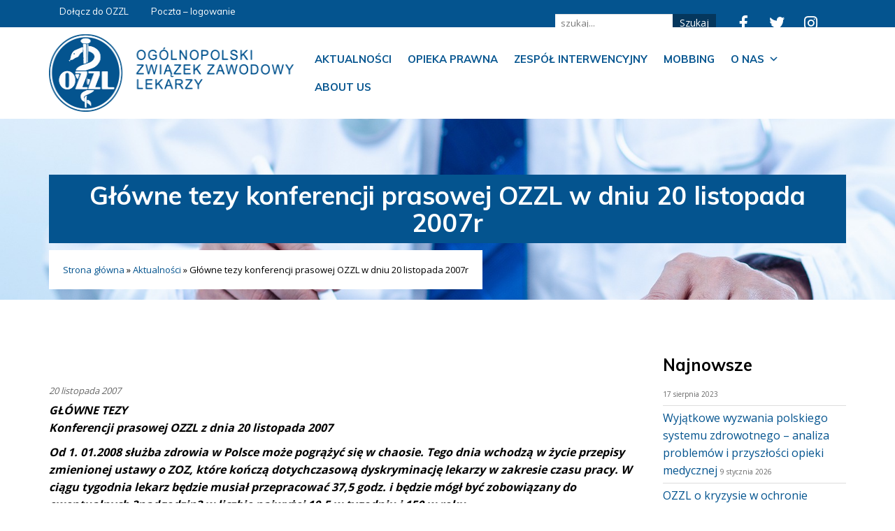

--- FILE ---
content_type: text/html; charset=UTF-8
request_url: https://ozzl.org.pl/aktualnosci/673/
body_size: 12461
content:
<!doctype html>
<html lang="pl-PL">
 <head>
  <meta charset="UTF-8">
  <title>Główne tezy konferencji prasowej OZZL w dniu 20 listopada 2007r - OZZL - Ogólnopolski Związek Zawodowy Lekarzy » OZZL &#8211; Ogólnopolski Związek Zawodowy Lekarzy </title>
	<meta name="viewport" content="width=device-width, initial-scale=1.0, maximum-scale=3.0, user-scalable=yes"/>
	<meta name="HandheldFriendly" content="true" />
	<meta name="apple-mobile-web-app-capable" content="YES" />
	<meta name='robots' content='index, follow, max-image-preview:large, max-snippet:-1, max-video-preview:-1' />
	<style>img:is([sizes="auto" i], [sizes^="auto," i]) { contain-intrinsic-size: 3000px 1500px }</style>
	
	<!-- This site is optimized with the Yoast SEO plugin v25.1 - https://yoast.com/wordpress/plugins/seo/ -->
	<link rel="canonical" href="https://ozzl.org.pl/aktualnosci/673/" />
	<meta property="og:locale" content="pl_PL" />
	<meta property="og:type" content="article" />
	<meta property="og:title" content="Główne tezy konferencji prasowej OZZL w dniu 20 listopada 2007r - OZZL - Ogólnopolski Związek Zawodowy Lekarzy" />
	<meta property="og:description" content="GŁÓWNE TEZY Konferencji prasowej OZZL z dnia 20 listopada 2007 Od 1. 01.2008 służba..." />
	<meta property="og:url" content="https://ozzl.org.pl/aktualnosci/673/" />
	<meta property="og:site_name" content="OZZL - Ogólnopolski Związek Zawodowy Lekarzy" />
	<meta property="article:publisher" content="https://www.facebook.com/OZZLBydgoszcz/" />
	<meta property="article:published_time" content="2007-11-20T00:00:00+00:00" />
	<meta name="author" content="Admin Top" />
	<meta name="twitter:card" content="summary_large_image" />
	<meta name="twitter:label1" content="Napisane przez" />
	<meta name="twitter:data1" content="Admin Top" />
	<meta name="twitter:label2" content="Szacowany czas czytania" />
	<meta name="twitter:data2" content="5 minut" />
	<script type="application/ld+json" class="yoast-schema-graph">{"@context":"https://schema.org","@graph":[{"@type":"Article","@id":"https://ozzl.org.pl/aktualnosci/673/#article","isPartOf":{"@id":"https://ozzl.org.pl/aktualnosci/673/"},"author":{"name":"Admin Top","@id":"https://ozzl.org.pl/#/schema/person/441c989a2e63f3fed8635008a03e8df8"},"headline":"Główne tezy konferencji prasowej OZZL w dniu 20 listopada 2007r","datePublished":"2007-11-20T00:00:00+00:00","mainEntityOfPage":{"@id":"https://ozzl.org.pl/aktualnosci/673/"},"wordCount":988,"publisher":{"@id":"https://ozzl.org.pl/#organization"},"articleSection":["Aktualności"],"inLanguage":"pl-PL"},{"@type":"WebPage","@id":"https://ozzl.org.pl/aktualnosci/673/","url":"https://ozzl.org.pl/aktualnosci/673/","name":"Główne tezy konferencji prasowej OZZL w dniu 20 listopada 2007r - OZZL - Ogólnopolski Związek Zawodowy Lekarzy","isPartOf":{"@id":"https://ozzl.org.pl/#website"},"datePublished":"2007-11-20T00:00:00+00:00","breadcrumb":{"@id":"https://ozzl.org.pl/aktualnosci/673/#breadcrumb"},"inLanguage":"pl-PL","potentialAction":[{"@type":"ReadAction","target":["https://ozzl.org.pl/aktualnosci/673/"]}]},{"@type":"BreadcrumbList","@id":"https://ozzl.org.pl/aktualnosci/673/#breadcrumb","itemListElement":[{"@type":"ListItem","position":1,"name":"Strona główna","item":"https://ozzl.org.pl/"},{"@type":"ListItem","position":2,"name":"Aktualności","item":"https://ozzl.org.pl/k/aktualnosci/"},{"@type":"ListItem","position":3,"name":"Główne tezy konferencji prasowej OZZL w dniu 20 listopada 2007r"}]},{"@type":"WebSite","@id":"https://ozzl.org.pl/#website","url":"https://ozzl.org.pl/","name":"OZZL - Ogólnopolski Związek Zawodowy Lekarzy","description":"www","publisher":{"@id":"https://ozzl.org.pl/#organization"},"potentialAction":[{"@type":"SearchAction","target":{"@type":"EntryPoint","urlTemplate":"https://ozzl.org.pl/?s={search_term_string}"},"query-input":{"@type":"PropertyValueSpecification","valueRequired":true,"valueName":"search_term_string"}}],"inLanguage":"pl-PL"},{"@type":"Organization","@id":"https://ozzl.org.pl/#organization","name":"OZZL - Ogólnopolski Związek Zawodowy Lekarzy","url":"https://ozzl.org.pl/","logo":{"@type":"ImageObject","inLanguage":"pl-PL","@id":"https://ozzl.org.pl/#/schema/logo/image/","url":"http://test.ozzl.org.pl/wp-content/uploads/2021/08/logo.png","contentUrl":"http://test.ozzl.org.pl/wp-content/uploads/2021/08/logo.png","width":387,"height":137,"caption":"OZZL - Ogólnopolski Związek Zawodowy Lekarzy"},"image":{"@id":"https://ozzl.org.pl/#/schema/logo/image/"},"sameAs":["https://www.facebook.com/OZZLBydgoszcz/"]},{"@type":"Person","@id":"https://ozzl.org.pl/#/schema/person/441c989a2e63f3fed8635008a03e8df8","name":"Admin Top","image":{"@type":"ImageObject","inLanguage":"pl-PL","@id":"https://ozzl.org.pl/#/schema/person/image/","url":"https://secure.gravatar.com/avatar/4faaedc4afabcd882aed6427c06dd9449a4ac635efb8f231a3e4f729e70f1cad?s=96&d=mm&r=g","contentUrl":"https://secure.gravatar.com/avatar/4faaedc4afabcd882aed6427c06dd9449a4ac635efb8f231a3e4f729e70f1cad?s=96&d=mm&r=g","caption":"Admin Top"}}]}</script>
	<!-- / Yoast SEO plugin. -->


<link rel='dns-prefetch' href='//cdnjs.cloudflare.com' />
<script type="text/javascript">
/* <![CDATA[ */
window._wpemojiSettings = {"baseUrl":"https:\/\/s.w.org\/images\/core\/emoji\/16.0.1\/72x72\/","ext":".png","svgUrl":"https:\/\/s.w.org\/images\/core\/emoji\/16.0.1\/svg\/","svgExt":".svg","source":{"concatemoji":"https:\/\/ozzl.org.pl\/wp-includes\/js\/wp-emoji-release.min.js?ver=6.8.3"}};
/*! This file is auto-generated */
!function(s,n){var o,i,e;function c(e){try{var t={supportTests:e,timestamp:(new Date).valueOf()};sessionStorage.setItem(o,JSON.stringify(t))}catch(e){}}function p(e,t,n){e.clearRect(0,0,e.canvas.width,e.canvas.height),e.fillText(t,0,0);var t=new Uint32Array(e.getImageData(0,0,e.canvas.width,e.canvas.height).data),a=(e.clearRect(0,0,e.canvas.width,e.canvas.height),e.fillText(n,0,0),new Uint32Array(e.getImageData(0,0,e.canvas.width,e.canvas.height).data));return t.every(function(e,t){return e===a[t]})}function u(e,t){e.clearRect(0,0,e.canvas.width,e.canvas.height),e.fillText(t,0,0);for(var n=e.getImageData(16,16,1,1),a=0;a<n.data.length;a++)if(0!==n.data[a])return!1;return!0}function f(e,t,n,a){switch(t){case"flag":return n(e,"\ud83c\udff3\ufe0f\u200d\u26a7\ufe0f","\ud83c\udff3\ufe0f\u200b\u26a7\ufe0f")?!1:!n(e,"\ud83c\udde8\ud83c\uddf6","\ud83c\udde8\u200b\ud83c\uddf6")&&!n(e,"\ud83c\udff4\udb40\udc67\udb40\udc62\udb40\udc65\udb40\udc6e\udb40\udc67\udb40\udc7f","\ud83c\udff4\u200b\udb40\udc67\u200b\udb40\udc62\u200b\udb40\udc65\u200b\udb40\udc6e\u200b\udb40\udc67\u200b\udb40\udc7f");case"emoji":return!a(e,"\ud83e\udedf")}return!1}function g(e,t,n,a){var r="undefined"!=typeof WorkerGlobalScope&&self instanceof WorkerGlobalScope?new OffscreenCanvas(300,150):s.createElement("canvas"),o=r.getContext("2d",{willReadFrequently:!0}),i=(o.textBaseline="top",o.font="600 32px Arial",{});return e.forEach(function(e){i[e]=t(o,e,n,a)}),i}function t(e){var t=s.createElement("script");t.src=e,t.defer=!0,s.head.appendChild(t)}"undefined"!=typeof Promise&&(o="wpEmojiSettingsSupports",i=["flag","emoji"],n.supports={everything:!0,everythingExceptFlag:!0},e=new Promise(function(e){s.addEventListener("DOMContentLoaded",e,{once:!0})}),new Promise(function(t){var n=function(){try{var e=JSON.parse(sessionStorage.getItem(o));if("object"==typeof e&&"number"==typeof e.timestamp&&(new Date).valueOf()<e.timestamp+604800&&"object"==typeof e.supportTests)return e.supportTests}catch(e){}return null}();if(!n){if("undefined"!=typeof Worker&&"undefined"!=typeof OffscreenCanvas&&"undefined"!=typeof URL&&URL.createObjectURL&&"undefined"!=typeof Blob)try{var e="postMessage("+g.toString()+"("+[JSON.stringify(i),f.toString(),p.toString(),u.toString()].join(",")+"));",a=new Blob([e],{type:"text/javascript"}),r=new Worker(URL.createObjectURL(a),{name:"wpTestEmojiSupports"});return void(r.onmessage=function(e){c(n=e.data),r.terminate(),t(n)})}catch(e){}c(n=g(i,f,p,u))}t(n)}).then(function(e){for(var t in e)n.supports[t]=e[t],n.supports.everything=n.supports.everything&&n.supports[t],"flag"!==t&&(n.supports.everythingExceptFlag=n.supports.everythingExceptFlag&&n.supports[t]);n.supports.everythingExceptFlag=n.supports.everythingExceptFlag&&!n.supports.flag,n.DOMReady=!1,n.readyCallback=function(){n.DOMReady=!0}}).then(function(){return e}).then(function(){var e;n.supports.everything||(n.readyCallback(),(e=n.source||{}).concatemoji?t(e.concatemoji):e.wpemoji&&e.twemoji&&(t(e.twemoji),t(e.wpemoji)))}))}((window,document),window._wpemojiSettings);
/* ]]> */
</script>
<style id='wp-emoji-styles-inline-css' type='text/css'>

	img.wp-smiley, img.emoji {
		display: inline !important;
		border: none !important;
		box-shadow: none !important;
		height: 1em !important;
		width: 1em !important;
		margin: 0 0.07em !important;
		vertical-align: -0.1em !important;
		background: none !important;
		padding: 0 !important;
	}
</style>
<link rel='stylesheet' id='wp-block-library-css' href='https://ozzl.org.pl/wp-includes/css/dist/block-library/style.min.css?ver=6.8.3' type='text/css' media='all' />
<style id='classic-theme-styles-inline-css' type='text/css'>
/*! This file is auto-generated */
.wp-block-button__link{color:#fff;background-color:#32373c;border-radius:9999px;box-shadow:none;text-decoration:none;padding:calc(.667em + 2px) calc(1.333em + 2px);font-size:1.125em}.wp-block-file__button{background:#32373c;color:#fff;text-decoration:none}
</style>
<style id='global-styles-inline-css' type='text/css'>
:root{--wp--preset--aspect-ratio--square: 1;--wp--preset--aspect-ratio--4-3: 4/3;--wp--preset--aspect-ratio--3-4: 3/4;--wp--preset--aspect-ratio--3-2: 3/2;--wp--preset--aspect-ratio--2-3: 2/3;--wp--preset--aspect-ratio--16-9: 16/9;--wp--preset--aspect-ratio--9-16: 9/16;--wp--preset--color--black: #000000;--wp--preset--color--cyan-bluish-gray: #abb8c3;--wp--preset--color--white: #ffffff;--wp--preset--color--pale-pink: #f78da7;--wp--preset--color--vivid-red: #cf2e2e;--wp--preset--color--luminous-vivid-orange: #ff6900;--wp--preset--color--luminous-vivid-amber: #fcb900;--wp--preset--color--light-green-cyan: #7bdcb5;--wp--preset--color--vivid-green-cyan: #00d084;--wp--preset--color--pale-cyan-blue: #8ed1fc;--wp--preset--color--vivid-cyan-blue: #0693e3;--wp--preset--color--vivid-purple: #9b51e0;--wp--preset--gradient--vivid-cyan-blue-to-vivid-purple: linear-gradient(135deg,rgba(6,147,227,1) 0%,rgb(155,81,224) 100%);--wp--preset--gradient--light-green-cyan-to-vivid-green-cyan: linear-gradient(135deg,rgb(122,220,180) 0%,rgb(0,208,130) 100%);--wp--preset--gradient--luminous-vivid-amber-to-luminous-vivid-orange: linear-gradient(135deg,rgba(252,185,0,1) 0%,rgba(255,105,0,1) 100%);--wp--preset--gradient--luminous-vivid-orange-to-vivid-red: linear-gradient(135deg,rgba(255,105,0,1) 0%,rgb(207,46,46) 100%);--wp--preset--gradient--very-light-gray-to-cyan-bluish-gray: linear-gradient(135deg,rgb(238,238,238) 0%,rgb(169,184,195) 100%);--wp--preset--gradient--cool-to-warm-spectrum: linear-gradient(135deg,rgb(74,234,220) 0%,rgb(151,120,209) 20%,rgb(207,42,186) 40%,rgb(238,44,130) 60%,rgb(251,105,98) 80%,rgb(254,248,76) 100%);--wp--preset--gradient--blush-light-purple: linear-gradient(135deg,rgb(255,206,236) 0%,rgb(152,150,240) 100%);--wp--preset--gradient--blush-bordeaux: linear-gradient(135deg,rgb(254,205,165) 0%,rgb(254,45,45) 50%,rgb(107,0,62) 100%);--wp--preset--gradient--luminous-dusk: linear-gradient(135deg,rgb(255,203,112) 0%,rgb(199,81,192) 50%,rgb(65,88,208) 100%);--wp--preset--gradient--pale-ocean: linear-gradient(135deg,rgb(255,245,203) 0%,rgb(182,227,212) 50%,rgb(51,167,181) 100%);--wp--preset--gradient--electric-grass: linear-gradient(135deg,rgb(202,248,128) 0%,rgb(113,206,126) 100%);--wp--preset--gradient--midnight: linear-gradient(135deg,rgb(2,3,129) 0%,rgb(40,116,252) 100%);--wp--preset--font-size--small: 13px;--wp--preset--font-size--medium: 20px;--wp--preset--font-size--large: 36px;--wp--preset--font-size--x-large: 42px;--wp--preset--spacing--20: 0.44rem;--wp--preset--spacing--30: 0.67rem;--wp--preset--spacing--40: 1rem;--wp--preset--spacing--50: 1.5rem;--wp--preset--spacing--60: 2.25rem;--wp--preset--spacing--70: 3.38rem;--wp--preset--spacing--80: 5.06rem;--wp--preset--shadow--natural: 6px 6px 9px rgba(0, 0, 0, 0.2);--wp--preset--shadow--deep: 12px 12px 50px rgba(0, 0, 0, 0.4);--wp--preset--shadow--sharp: 6px 6px 0px rgba(0, 0, 0, 0.2);--wp--preset--shadow--outlined: 6px 6px 0px -3px rgba(255, 255, 255, 1), 6px 6px rgba(0, 0, 0, 1);--wp--preset--shadow--crisp: 6px 6px 0px rgba(0, 0, 0, 1);}:where(.is-layout-flex){gap: 0.5em;}:where(.is-layout-grid){gap: 0.5em;}body .is-layout-flex{display: flex;}.is-layout-flex{flex-wrap: wrap;align-items: center;}.is-layout-flex > :is(*, div){margin: 0;}body .is-layout-grid{display: grid;}.is-layout-grid > :is(*, div){margin: 0;}:where(.wp-block-columns.is-layout-flex){gap: 2em;}:where(.wp-block-columns.is-layout-grid){gap: 2em;}:where(.wp-block-post-template.is-layout-flex){gap: 1.25em;}:where(.wp-block-post-template.is-layout-grid){gap: 1.25em;}.has-black-color{color: var(--wp--preset--color--black) !important;}.has-cyan-bluish-gray-color{color: var(--wp--preset--color--cyan-bluish-gray) !important;}.has-white-color{color: var(--wp--preset--color--white) !important;}.has-pale-pink-color{color: var(--wp--preset--color--pale-pink) !important;}.has-vivid-red-color{color: var(--wp--preset--color--vivid-red) !important;}.has-luminous-vivid-orange-color{color: var(--wp--preset--color--luminous-vivid-orange) !important;}.has-luminous-vivid-amber-color{color: var(--wp--preset--color--luminous-vivid-amber) !important;}.has-light-green-cyan-color{color: var(--wp--preset--color--light-green-cyan) !important;}.has-vivid-green-cyan-color{color: var(--wp--preset--color--vivid-green-cyan) !important;}.has-pale-cyan-blue-color{color: var(--wp--preset--color--pale-cyan-blue) !important;}.has-vivid-cyan-blue-color{color: var(--wp--preset--color--vivid-cyan-blue) !important;}.has-vivid-purple-color{color: var(--wp--preset--color--vivid-purple) !important;}.has-black-background-color{background-color: var(--wp--preset--color--black) !important;}.has-cyan-bluish-gray-background-color{background-color: var(--wp--preset--color--cyan-bluish-gray) !important;}.has-white-background-color{background-color: var(--wp--preset--color--white) !important;}.has-pale-pink-background-color{background-color: var(--wp--preset--color--pale-pink) !important;}.has-vivid-red-background-color{background-color: var(--wp--preset--color--vivid-red) !important;}.has-luminous-vivid-orange-background-color{background-color: var(--wp--preset--color--luminous-vivid-orange) !important;}.has-luminous-vivid-amber-background-color{background-color: var(--wp--preset--color--luminous-vivid-amber) !important;}.has-light-green-cyan-background-color{background-color: var(--wp--preset--color--light-green-cyan) !important;}.has-vivid-green-cyan-background-color{background-color: var(--wp--preset--color--vivid-green-cyan) !important;}.has-pale-cyan-blue-background-color{background-color: var(--wp--preset--color--pale-cyan-blue) !important;}.has-vivid-cyan-blue-background-color{background-color: var(--wp--preset--color--vivid-cyan-blue) !important;}.has-vivid-purple-background-color{background-color: var(--wp--preset--color--vivid-purple) !important;}.has-black-border-color{border-color: var(--wp--preset--color--black) !important;}.has-cyan-bluish-gray-border-color{border-color: var(--wp--preset--color--cyan-bluish-gray) !important;}.has-white-border-color{border-color: var(--wp--preset--color--white) !important;}.has-pale-pink-border-color{border-color: var(--wp--preset--color--pale-pink) !important;}.has-vivid-red-border-color{border-color: var(--wp--preset--color--vivid-red) !important;}.has-luminous-vivid-orange-border-color{border-color: var(--wp--preset--color--luminous-vivid-orange) !important;}.has-luminous-vivid-amber-border-color{border-color: var(--wp--preset--color--luminous-vivid-amber) !important;}.has-light-green-cyan-border-color{border-color: var(--wp--preset--color--light-green-cyan) !important;}.has-vivid-green-cyan-border-color{border-color: var(--wp--preset--color--vivid-green-cyan) !important;}.has-pale-cyan-blue-border-color{border-color: var(--wp--preset--color--pale-cyan-blue) !important;}.has-vivid-cyan-blue-border-color{border-color: var(--wp--preset--color--vivid-cyan-blue) !important;}.has-vivid-purple-border-color{border-color: var(--wp--preset--color--vivid-purple) !important;}.has-vivid-cyan-blue-to-vivid-purple-gradient-background{background: var(--wp--preset--gradient--vivid-cyan-blue-to-vivid-purple) !important;}.has-light-green-cyan-to-vivid-green-cyan-gradient-background{background: var(--wp--preset--gradient--light-green-cyan-to-vivid-green-cyan) !important;}.has-luminous-vivid-amber-to-luminous-vivid-orange-gradient-background{background: var(--wp--preset--gradient--luminous-vivid-amber-to-luminous-vivid-orange) !important;}.has-luminous-vivid-orange-to-vivid-red-gradient-background{background: var(--wp--preset--gradient--luminous-vivid-orange-to-vivid-red) !important;}.has-very-light-gray-to-cyan-bluish-gray-gradient-background{background: var(--wp--preset--gradient--very-light-gray-to-cyan-bluish-gray) !important;}.has-cool-to-warm-spectrum-gradient-background{background: var(--wp--preset--gradient--cool-to-warm-spectrum) !important;}.has-blush-light-purple-gradient-background{background: var(--wp--preset--gradient--blush-light-purple) !important;}.has-blush-bordeaux-gradient-background{background: var(--wp--preset--gradient--blush-bordeaux) !important;}.has-luminous-dusk-gradient-background{background: var(--wp--preset--gradient--luminous-dusk) !important;}.has-pale-ocean-gradient-background{background: var(--wp--preset--gradient--pale-ocean) !important;}.has-electric-grass-gradient-background{background: var(--wp--preset--gradient--electric-grass) !important;}.has-midnight-gradient-background{background: var(--wp--preset--gradient--midnight) !important;}.has-small-font-size{font-size: var(--wp--preset--font-size--small) !important;}.has-medium-font-size{font-size: var(--wp--preset--font-size--medium) !important;}.has-large-font-size{font-size: var(--wp--preset--font-size--large) !important;}.has-x-large-font-size{font-size: var(--wp--preset--font-size--x-large) !important;}
:where(.wp-block-post-template.is-layout-flex){gap: 1.25em;}:where(.wp-block-post-template.is-layout-grid){gap: 1.25em;}
:where(.wp-block-columns.is-layout-flex){gap: 2em;}:where(.wp-block-columns.is-layout-grid){gap: 2em;}
:root :where(.wp-block-pullquote){font-size: 1.5em;line-height: 1.6;}
</style>
<link rel='stylesheet' id='contact-form-7-css' href='https://ozzl.org.pl/wp-content/plugins/contact-form-7/includes/css/styles.css?ver=6.0.6' type='text/css' media='all' />
<link rel='stylesheet' id='megamenu-css' href='https://ozzl.org.pl/wp-content/uploads/maxmegamenu/style.css?ver=ea5f56' type='text/css' media='all' />
<link rel='stylesheet' id='dashicons-css' href='https://ozzl.org.pl/wp-includes/css/dashicons.min.css?ver=6.8.3' type='text/css' media='all' />
<link rel='stylesheet' id='bt-styles-css' href='https://ozzl.org.pl/wp-content/themes/ozzl/css/bootstrap.min.css?ver=3.7' type='text/css' media='all' />
<link rel='stylesheet' id='theme-styles-css' href='https://ozzl.org.pl/wp-content/themes/ozzl/style.css?ver=1687435914' type='text/css' media='all' />
<link rel='stylesheet' id='fancy-styles-css' href='https://cdnjs.cloudflare.com/ajax/libs/fancybox/3.2.5/jquery.fancybox.min.css?ver=6.8.3' type='text/css' media='all' />
<link rel='stylesheet' id='kc-general-css' href='https://ozzl.org.pl/wp-content/plugins/kingcomposer/assets/frontend/css/kingcomposer.min.css?ver=2.9.6' type='text/css' media='all' />
<link rel='stylesheet' id='kc-animate-css' href='https://ozzl.org.pl/wp-content/plugins/kingcomposer/assets/css/animate.css?ver=2.9.6' type='text/css' media='all' />
<link rel='stylesheet' id='kc-icon-1-css' href='https://ozzl.org.pl/wp-content/plugins/kingcomposer/assets/css/icons.css?ver=2.9.6' type='text/css' media='all' />
<script type="text/javascript" src="https://ozzl.org.pl/wp-includes/js/jquery/jquery.min.js?ver=3.7.1" id="jquery-core-js"></script>
<script type="text/javascript" src="https://ozzl.org.pl/wp-includes/js/jquery/jquery-migrate.min.js?ver=3.4.1" id="jquery-migrate-js"></script>
<link rel="https://api.w.org/" href="https://ozzl.org.pl/wp-json/" /><link rel="alternate" title="JSON" type="application/json" href="https://ozzl.org.pl/wp-json/wp/v2/posts/759" /><link rel="EditURI" type="application/rsd+xml" title="RSD" href="https://ozzl.org.pl/xmlrpc.php?rsd" />
<meta name="generator" content="WordPress 6.8.3" />
<link rel='shortlink' href='https://ozzl.org.pl/?p=759' />
<link rel="alternate" title="oEmbed (JSON)" type="application/json+oembed" href="https://ozzl.org.pl/wp-json/oembed/1.0/embed?url=https%3A%2F%2Fozzl.org.pl%2Faktualnosci%2F673%2F" />
<link rel="alternate" title="oEmbed (XML)" type="text/xml+oembed" href="https://ozzl.org.pl/wp-json/oembed/1.0/embed?url=https%3A%2F%2Fozzl.org.pl%2Faktualnosci%2F673%2F&#038;format=xml" />
<script type="text/javascript">var kc_script_data={ajax_url:"https://ozzl.org.pl/wp-admin/admin-ajax.php"}</script><link rel="icon" href="https://ozzl.org.pl/wp-content/uploads/2023/03/favicon.png" sizes="32x32" />
<link rel="icon" href="https://ozzl.org.pl/wp-content/uploads/2023/03/favicon.png" sizes="192x192" />
<link rel="apple-touch-icon" href="https://ozzl.org.pl/wp-content/uploads/2023/03/favicon.png" />
<meta name="msapplication-TileImage" content="https://ozzl.org.pl/wp-content/uploads/2023/03/favicon.png" />
<style type="text/css">/** Mega Menu CSS: fs **/</style>
<link rel="preconnect" href="https://fonts.googleapis.com">
	<link rel="preconnect" href="https://fonts.gstatic.com" crossorigin>
	<link href="https://fonts.googleapis.com/css2?family=Open+Sans:wght@400;700&family=Muli:wght@400;700&display=swap" rel="stylesheet">      
	<script>
	jQuery(function(){
	if (navigator.platform === 'MacIntel' || navigator.platform === 'MacPPC') {
		jQuery('head').append('<link rel="stylesheet" type="text/css" href="/wp-content/themes/ozzl/mac.css" />')
	};
})
	</script>
 </head>
<body class="wp-singular post-template-default single single-post postid-759 single-format-standard wp-theme-ozzl kc-css-system mega-menu-mainmenu">
<section id="header">
	<div id="top">
		<div class="container">
			<div class="row">
				<div class="col-md-4 col-xs-12  hidden-xs hidden-sm">
					<div class="right">
						<div class="menu-topmenu-container"><ul id="menu-topmenu" class="nav nav-pills"><li id="menu-item-3437" class="menu-item menu-item-type-custom menu-item-object-custom menu-item-3437"><a target="_blank" href="https://ozzl.sorga.pl/user/notifications">Dołącz do OZZL</a></li>
<li id="menu-item-3438" class="menu-item menu-item-type-custom menu-item-object-custom menu-item-3438"><a target="_blank" href="https://poczta.ozzl.org.pl/">Poczta &#8211; logowanie</a></li>
<li id="menu-item-3499" class="menu-item menu-item-type-post_type menu-item-object-page menu-item-3499"><a href="https://ozzl.org.pl/o-nas/">Kontakt</a></li>
</ul></div>					</div>
				</div>
				<!-- <div class="col-md-4 hidden-xs hidden-sm">
					
				</div> -->
				<div class="col-md-8" id="topSocial">
					<div class="szukaj-formularz">
						<form role="search" method="get" id="searchform" action="https://ozzl.org.pl/">
    <div>
        <input type="text" value="" name="s" id="s" placeholder="szukaj..." />
        <input type="submit" class="btn btn-default" id="searchsubmit" value="Szukaj" />
    </div>
</form>					</div>
				
				</div>
			</div>
		</div>
	</div>
	<div id="header-main">
		<div class="container">
			<div class="row">
				<div class="col-md-4 col-xs-9" id="logo">
					<a href="https://ozzl.org.pl/"><img  src="https://ozzl.org.pl/wp-content/themes/ozzl/img/logo1.png" alt="logo"></a> 
				</div>
				<div class="col-md-8 col-xs-3">
					<nav class="nav" role="navigation">
						<div class="pull-right">
							<div id="mega-menu-wrap-mainmenu" class="mega-menu-wrap"><div class="mega-menu-toggle"><div class="mega-toggle-blocks-left"></div><div class="mega-toggle-blocks-center"></div><div class="mega-toggle-blocks-right"><div class='mega-toggle-block mega-menu-toggle-animated-block mega-toggle-block-1' id='mega-toggle-block-1'><button aria-label="Toggle Menu" class="mega-toggle-animated mega-toggle-animated-slider" type="button" aria-expanded="false">
                  <span class="mega-toggle-animated-box">
                    <span class="mega-toggle-animated-inner"></span>
                  </span>
                </button></div></div></div><ul id="mega-menu-mainmenu" class="mega-menu max-mega-menu mega-menu-horizontal mega-no-js" data-event="hover_intent" data-effect="fade_up" data-effect-speed="200" data-effect-mobile="disabled" data-effect-speed-mobile="0" data-mobile-force-width=".container" data-second-click="go" data-document-click="collapse" data-vertical-behaviour="standard" data-breakpoint="1200" data-unbind="true" data-mobile-state="collapse_all" data-mobile-direction="vertical" data-hover-intent-timeout="300" data-hover-intent-interval="100"><li class="mega-menu-item mega-menu-item-type-taxonomy mega-menu-item-object-category mega-current-post-ancestor mega-current-menu-parent mega-current-post-parent mega-align-bottom-left mega-menu-flyout mega-menu-item-15" id="mega-menu-item-15"><a class="mega-menu-link" href="https://ozzl.org.pl/k/aktualnosci/" tabindex="0">Aktualności</a></li><li class="mega-menu-item mega-menu-item-type-post_type mega-menu-item-object-page mega-align-bottom-left mega-menu-flyout mega-menu-item-3425" id="mega-menu-item-3425"><a class="mega-menu-link" href="https://ozzl.org.pl/opieka/" tabindex="0">Opieka prawna</a></li><li class="mega-menu-item mega-menu-item-type-post_type mega-menu-item-object-page mega-align-bottom-left mega-menu-flyout mega-menu-item-3423" id="mega-menu-item-3423"><a class="mega-menu-link" href="https://ozzl.org.pl/interwencja/" tabindex="0">Zespół Interwencyjny</a></li><li class="mega-menu-item mega-menu-item-type-post_type mega-menu-item-object-page mega-align-bottom-left mega-menu-flyout mega-menu-item-3415" id="mega-menu-item-3415"><a class="mega-menu-link" href="https://ozzl.org.pl/stop-mobbingowi/" tabindex="0">Mobbing</a></li><li class="mega-menu-item mega-menu-item-type-post_type mega-menu-item-object-page mega-menu-item-has-children mega-align-bottom-left mega-menu-flyout mega-menu-item-3419" id="mega-menu-item-3419"><a class="mega-menu-link" href="https://ozzl.org.pl/o-nas/" aria-expanded="false" tabindex="0">O nas<span class="mega-indicator" aria-hidden="true"></span></a>
<ul class="mega-sub-menu">
<li class="mega-menu-item mega-menu-item-type-post_type mega-menu-item-object-page mega-menu-item-3429" id="mega-menu-item-3429"><a class="mega-menu-link" href="https://ozzl.org.pl/o-nas/">Kontakt regiony</a></li><li class="mega-menu-item mega-menu-item-type-post_type mega-menu-item-object-page mega-menu-item-3421" id="mega-menu-item-3421"><a class="mega-menu-link" href="https://ozzl.org.pl/do-pobrania/">Do pobrania</a></li><li class="mega-menu-item mega-menu-item-type-post_type mega-menu-item-object-page mega-menu-item-3579" id="mega-menu-item-3579"><a class="mega-menu-link" href="https://ozzl.org.pl/wladze/">Władze</a></li></ul>
</li><li class="mega-menu-item mega-menu-item-type-post_type mega-menu-item-object-post mega-align-bottom-left mega-menu-flyout mega-menu-item-3805" id="mega-menu-item-3805"><a class="mega-menu-link" href="https://ozzl.org.pl/uncategorised/about-us/" tabindex="0">About us</a></li></ul></div>						</div>
					</nav>
				</div>
			</div>
		</div>
	</div>
</section>
<div class="odstep"></div><section id="tlo" >
	<div class="container">
		<h1>Główne tezy konferencji prasowej OZZL w dniu 20 listopada 2007r</h1>
		<div class="clear"></div>
		<section id="breadcrumbs">
			<span><span><a href="https://ozzl.org.pl/">Strona główna</a></span> » <span><a href="https://ozzl.org.pl/k/aktualnosci/">Aktualności</a></span> » <span class="breadcrumb_last" aria-current="page">Główne tezy konferencji prasowej OZZL w dniu 20 listopada 2007r</span></span>		</section>
	</div>
</section>	<main role="main">
		<div class="container">
			<div class="row">
				<div class="col-md-9">
					<article id="post-759" class="post-759 post type-post status-publish format-standard hentry category-aktualnosci">
						<div class="date">20 listopada 2007</div>
						<p><strong><em>GŁÓWNE TEZY <br /></em></strong><strong><em>Konferencji prasowej OZZL z dnia 20 listopada 2007 <br /></em></strong><strong><em></p>
<p>Od 1. 01.2008 służba zdrowia w Polsce może pogrążyć się w chaosie. Tego dnia wchodzą w życie przepisy zmienionej ustawy o ZOZ, które kończą dotychczasową dyskryminację lekarzy w zakresie czasu pracy. W ciągu tygodnia lekarz będzie musiał przepracować 37,5 godz. i będzie mógł być zobowiązany do ewentualnych ?nadgodzin? w liczbie najwyżej 10,5 w tygodniu i 150 w roku. </p>
<p>Te ograniczenia uniemożliwiają zorganizowanie dyżurów medycznych w szpitalach chyba, że  lekarze <strong>dobrowolnie wyrażą zgodę</strong> na pracę powyżej 48 godzin tygodniowo, czyli na zastosowanie tzw. <strong>klauzuli opt ? out.</strong> Na wprowadzenie innych sposób organizacji pracy szpitale nie są przygotowane i ? praktycznie ? nie jest to możliwe, np. wprowadzenie pracy zmianowej wymagałoby dodatkowego zatrudnienia 10-15% lekarzy, a już dzisiaj lekarzy w Polsce brakuje (Polska ma najmniejszy w UE wskaźnik ilości lekarzy na 1000 mieszkańców = 2,1).</p>
<p>Lekarze powszechnie nie chcą podpisywać klauzuli opt ?out i nie chcą już więcej pracować po 300 ? 400 godzin miesięcznie, jak dotychczas. Nowe przepisy traktują jako pierwszy krok na drodze do likwidacji ?białego niewolnictwa?. Drugim krokiem będzie uzyskanie przez lekarzy takiego poziomu wynagrodzeń, jaki osiągają przedstawiciele zawodów porównywalnych np. adwokaci, prokuratorzy, kadra zarządzająca w przedsiębiorstwach, wyżsi oficerowie wojska i policji. <br />Minister Zdrowia proponuje aby problem ?zamieść pod dywan? przesuwając w czasie wejście nowych przepisów w życie, co jednak może się nie udać zważywszy, że naruszy to polskie zobowiązania wobec UE, sprowokuje nowe niepokoje społeczne wśród lekarzy, a nie wykluczone, że zostanie zawetowane przez Prezydenta RP (profesora prawa pracy). <br />OZZL proponuje inne rozwiązanie: <strong>?zgoda lekarzy na pracę powyżej 48 godzin tygodniowo w zamian za postulowany przez OZZL wzrost płacy zasadniczej lekarzy?</strong>. To rozwiązanie musi być jednak opracowane i wprowadzone na szczeblu centralnym, bo dyrektorzy szpitali nie mają tylu pieniędzy, aby je zrealizować. <strong>OZZL jest otwarty na różne sposoby centralnego rozwiązania tego problemu,</strong> np.: odpowiednią ustawę o płacach minimalnych, układ zbiorowy pracy, zwiększenie wyceny świadczeń przez NFZ o 60% lub inne sposoby zaproponowane przez Rząd.<strong>   <br /></strong><strong>Przyjęcie naszej propozycji da czas nowemu rządowi na wdrożenie kompleksowego programu zmian w ochronie zdrowia</strong>, bo tylko taki program jest w stanie rozwiązać w sposób trwały najważniejsze problemy polskiego lecznictwa.  OZZL od lat zabiega o taką kompleksową reformę. Związek opracował jej założenia i skupił wokół nich liczne i opiniotwórcze organizacje zarówno ze służby zdrowia jak i spoza niej. Skonkretyzowaniem tych założeń jest projekt konkretnej ustawy, przygotowany przez Związek w październiku 2005r z myślą o koalicji PO ? PiS. Do koalicji tej nie doszło, a kolejni premierzy z PiS zlekceważyli propozycję OZZL, co miało swój wpływ na porażkę wyborczą Prawa i Sprawiedliwości. <br />ZK OZZL wysłał ostatnio <strong>listy: do Minister Zdrowia Ewy Kopacz i Premiera Donalda Tuska</strong>, w których przedstawia propozycję: ?zgoda lekarzy na pracę powyżej 48 godzin tygodniowo w zamian za postulowany przez OZZL wzrost płacy zasadniczej lekarzy<strong>? </strong>i <strong>prosi o</strong> <strong>spotkanie z Premierem i Ministrem Zdrowia w tej sprawie i w sprawie reformy ochrony zdrowia</strong>. Związek apeluje też do Premiera, aby problemy służby zdrowia potraktował z największą uwagą i nie zrzucał ich rozwiązania jedynie na barki Minister Zdrowia, bo przekracza to kompetencje i możliwości pojedynczego ministra.  Oba listy są dostępne na stronie internetowej OZZL. <br />Zarząd Krajowy OZZL </p>
<p align="right">Warszawa 20 listopada 2007r</p>
<p align="left">sprawozdanie Gazety wyborczej &#8211; tutaj:  <a href="http://wiadomosci.gazeta.pl/Wiadomosci/1,80273,4689216.html?skad=rss">http://wiadomosci.gazeta.pl/Wiadomosci/1,80273,4689216.html?skad=rss</a> </p>
<p></em></strong>Lekarze powszechnie nie chcą podpisywać klauzuli opt ?out i nie chcą już więcej pracować po 300 ? 400 godzin miesięcznie, jak dotychczas. Nowe przepisy traktują jako pierwszy krok na drodze do likwidacji ?białego niewolnictwa?. Drugim krokiem będzie uzyskanie przez lekarzy takiego poziomu wynagrodzeń, jaki osiągają przedstawiciele zawodów porównywalnych np. adwokaci, prokuratorzy, kadra zarządzająca w przedsiębiorstwach, wyżsi oficerowie wojska i policji. Minister Zdrowia proponuje aby problem ?zamieść pod dywan? przesuwając w czasie wejście nowych przepisów w życie, co jednak może się nie udać zważywszy, że naruszy to polskie zobowiązania wobec UE, sprowokuje nowe niepokoje społeczne wśród lekarzy, a nie wykluczone, że zostanie zawetowane przez Prezydenta RP (profesora prawa pracy). OZZL proponuje inne rozwiązanie: . To rozwiązanie musi być jednak opracowane i wprowadzone na szczeblu centralnym, bo dyrektorzy szpitali nie mają tylu pieniędzy, aby je zrealizować.  np.: odpowiednią ustawę o płacach minimalnych, układ zbiorowy pracy, zwiększenie wyceny świadczeń przez NFZ o 60% lub inne sposoby zaproponowane przez Rząd., bo tylko taki program jest w stanie rozwiązać w sposób trwały najważniejsze problemy polskiego lecznictwa.  OZZL od lat zabiega o taką kompleksową reformę. Związek opracował jej założenia i skupił wokół nich liczne i opiniotwórcze organizacje zarówno ze służby zdrowia jak i spoza niej. Skonkretyzowaniem tych założeń jest projekt konkretnej ustawy, przygotowany przez Związek w październiku 2005r z myślą o koalicji PO ? PiS. Do koalicji tej nie doszło, a kolejni premierzy z PiS zlekceważyli propozycję OZZL, co miało swój wpływ na porażkę wyborczą Prawa i Sprawiedliwości. ZK OZZL wysłał ostatnio , w których przedstawia propozycję: ?zgoda lekarzy na pracę powyżej 48 godzin tygodniowo w zamian za postulowany przez OZZL wzrost płacy zasadniczej lekarzyi  . Związek apeluje też do Premiera, aby problemy służby zdrowia potraktował z największą uwagą i nie zrzucał ich rozwiązania jedynie na barki Minister Zdrowia, bo przekracza to kompetencje i możliwości pojedynczego ministra.  Oba listy są dostępne na stronie internetowej OZZL. Zarząd Krajowy OZZL </p>
					</article>
				</div>
				<div class="col-md-3">
					<div id="articles">
													<h3>Najnowsze</h3>
															<li class=""><a href="https://ozzl.org.pl/aktualnosci/3682/"></a>
									<small>17 sierpnia 2023</small>
								</li>
														<li class=""><a href="https://ozzl.org.pl/aktualnosci/wyjatkowe-wyzwania-polskiego-systemu-zdrowotnego-analiza-problemow-i-przyszlosci-opieki-medycznej/">Wyjątkowe wyzwania polskiego systemu zdrowotnego &#8211; analiza problemów i przyszłości opieki medycznej</a>
									<small>9 stycznia 2026</small>
								</li>
														<li class=""><a href="https://ozzl.org.pl/aktualnosci/ozzl-o-kryzysie-w-ochronie-zdrowia-winne-sa-systemowe-zaniedbania-a-nie-zarobki-lekarzy/">OZZL o kryzysie w ochronie zdrowia: winne są systemowe zaniedbania, a nie zarobki lekarzy</a>
									<small>8 stycznia 2026</small>
								</li>
														<li class=""><a href="https://ozzl.org.pl/aktualnosci/ustawa-podwyzkowa-ale-dla-kogo/">Ustawa podwyżkowa – ale dla kogo?</a>
									<small>2 stycznia 2026</small>
								</li>
														<li class=""><a href="https://ozzl.org.pl/aktualnosci/stanowisko-w-sprawie-zmian-w-wynagrodzeniach-minimalnych/">Stanowisko w sprawie zmian w wynagrodzeniach minimalnych</a>
									<small>20 listopada 2025</small>
								</li>
														<li class=""><a href="https://ozzl.org.pl/aktualnosci/reforma-tak-limity-nie/">Reforma TAK &#8211; Limity NIE</a>
									<small>3 listopada 2025</small>
								</li>
														<li class=""><a href="https://ozzl.org.pl/aktualnosci/4130/"></a>
									<small>24 października 2025</small>
								</li>
														<li class=""><a href="https://ozzl.org.pl/aktualnosci/dr-krzysztof-bukiel-vs-jakub-szulc/">Dr Krzysztof Bukiel vs Jakub Szulc</a>
									<small>15 października 2025</small>
								</li>
														<li class=""><a href="https://ozzl.org.pl/aktualnosci/ozzl-staje-w-obronie-mlodych-lekarzy-ze-szpitala-psychiatrycznego-w-tworkach/">OZZL staje w obronie młodych lekarzy ze szpitala psychiatrycznego w Tworkach.</a>
									<small>2 października 2025</small>
								</li>
														<li class=""><a href="https://ozzl.org.pl/aktualnosci/ozzl-alarmuje-wojewodzki-szpital-specjalistyczny-w-czestochowie-na-skraju-upadku/">OZZL alarmuje: Wojewódzki Szpital Specjalistyczny w Częstochowie na skraju upadku!</a>
									<small>9 września 2025</small>
								</li>
														<li class=""><a href="https://ozzl.org.pl/aktualnosci/agresja-w-miejscu-pracy-wobec-personelu-lekarskiego/">Agresja w miejscu pracy wobec personelu lekarskiego</a>
									<small>28 lipca 2025</small>
								</li>
												<p>
							 
						</p>
						<a href="https://ozzl.org.pl/k/aktualnosci/" class="kc_button">Zobacz wszystkie</a>
					</div>
									</div>
			</div>
			<div id="category">
				<div class="crp_related     "><h3>Powiązane artykuły:</h3><ul class="powiazane flex"><li class="post"><a href="https://ozzl.org.pl/aktualnosci/68/"     class="crp_link post-163"><figure><img fetchpriority="high" decoding="async"  width="350" height="220"  src="https://ozzl.org.pl/wp-content/uploads/2023/03/favicon.png" class="crp_site_icon_max crp_thumb a_home" alt="Wzór protokołu rozbieżności - w ramach sporu zbiorowego" title="Wzór protokołu rozbieżności - w ramach sporu zbiorowego" /></figure><span class="crp_title">Wzór protokołu rozbieżności - w ramach sporu zbiorowego</span></a><span class="crp_date"> 1 lutego 2007</span> <span class="crp_excerpt"> poniżej przedstawiony jest wz&oacute;r ptotokołu rozbieżności, jaki należy podpisać z pracodawcą (dyrektorem) w trakcie prowadzenia sporu zbiorowego. Uwaga! Powyższy &quot;Protok&oacute;ł&hellip;</span></li><li class="post"><a href="https://ozzl.org.pl/uncategorised/zgoda-pacjenta-na-leczenie-domowe-zpr-odmowil-transportu-do-szpitala/"     class="crp_link post-3200"><figure><img decoding="async"  width="350" height="220"  src="https://ozzl.org.pl/wp-content/uploads/2023/03/favicon.png" class="crp_site_icon_max crp_thumb a_home" alt="Zgoda pacjenta na leczenie domowe - ZPR odmówił transportu do szpitala" title="Zgoda pacjenta na leczenie domowe - ZPR odmówił transportu do szpitala" /></figure><span class="crp_title">Zgoda pacjenta na leczenie domowe - ZPR odmówił&hellip;</span></a><span class="crp_date"> 18 grudnia 2020</span> <span class="crp_excerpt"> &hellip;&hellip;&hellip;&hellip;&hellip;&hellip;&hellip;&hellip;&hellip;&hellip;&hellip;&hellip;.. (miejscowość i data) &hellip;&hellip;....&hellip;&hellip;&hellip;&hellip;&hellip;&hellip;&hellip;&hellip;&hellip;.. &hellip;&hellip;&hellip;&hellip;&hellip;&hellip;&hellip;&hellip;&hellip;&hellip;.&hellip;..... &hellip;&hellip;....&hellip;&hellip;&hellip;&hellip;&hellip;&hellip;&hellip;&hellip;&hellip;.. &hellip;&hellip;&hellip;&hellip;&hellip;&hellip;&hellip;&hellip;&hellip;&hellip;.&hellip;..... (dane lekarza) &hellip;&hellip;....&hellip;&hellip;&hellip;&hellip;&hellip;&hellip;&hellip;&hellip;&hellip;.. &hellip;&hellip;&hellip;&hellip;&hellip;&hellip;&hellip;&hellip;&hellip;&hellip;.&hellip;..... &hellip;&hellip;....&hellip;&hellip;&hellip;&hellip;&hellip;&hellip;&hellip;&hellip;&hellip;.. &hellip;&hellip;&hellip;&hellip;&hellip;&hellip;&hellip;&hellip;&hellip;&hellip;.&hellip;..... (dane pacjenta) ZGODA PACJENTA NA LECZENIE&hellip;</span></li><li class="post"><a href="https://ozzl.org.pl/uncategorised/zgoda-pacjenta-na-leczenie-domowe-brak-zgody-na-transport-do-szpitala/"     class="crp_link post-3201"><figure><img decoding="async"  width="350" height="220"  src="https://ozzl.org.pl/wp-content/uploads/2023/03/favicon.png" class="crp_site_icon_max crp_thumb a_home" alt="Zgoda pacjenta na leczenie domowe - brak zgody na transport do szpitala" title="Zgoda pacjenta na leczenie domowe - brak zgody na transport do szpitala" /></figure><span class="crp_title">Zgoda pacjenta na leczenie domowe - brak zgody na&hellip;</span></a><span class="crp_date"> 18 grudnia 2020</span> <span class="crp_excerpt"> &hellip;&hellip;&hellip;&hellip;&hellip;&hellip;&hellip;&hellip;&hellip;&hellip;&hellip;&hellip;.. (miejscowość i data) &hellip;&hellip;....&hellip;&hellip;&hellip;&hellip;&hellip;&hellip;&hellip;&hellip;&hellip;.. &hellip;&hellip;&hellip;&hellip;&hellip;&hellip;&hellip;&hellip;&hellip;&hellip;.&hellip;..... &hellip;&hellip;....&hellip;&hellip;&hellip;&hellip;&hellip;&hellip;&hellip;&hellip;&hellip;.. &hellip;&hellip;&hellip;&hellip;&hellip;&hellip;&hellip;&hellip;&hellip;&hellip;.&hellip;..... (dane lekarza) &hellip;&hellip;....&hellip;&hellip;&hellip;&hellip;&hellip;&hellip;&hellip;&hellip;&hellip;.. &hellip;&hellip;&hellip;&hellip;&hellip;&hellip;&hellip;&hellip;&hellip;&hellip;.&hellip;..... &hellip;&hellip;....&hellip;&hellip;&hellip;&hellip;&hellip;&hellip;&hellip;&hellip;&hellip;.. &hellip;&hellip;&hellip;&hellip;&hellip;&hellip;&hellip;&hellip;&hellip;&hellip;.&hellip;..... (dane pacjenta) ZGODA PACJENTA NA LECZENIE&hellip;</span></li></ul><div class="crp_clear"></div></div>			</div>
		</div>
	</main>
				<div id="stopka-tlo">
<style type="text/css">@media only screen and (min-width: 1000px) and (max-width: 5000px){body.kc-css-system .kc-css-781093{width: 33.33%;}body.kc-css-system .kc-css-721916{width: 33.33%;}body.kc-css-system .kc-css-392189{width: 33.33%;}}body.kc-css-system .kc-css-715355 .kc-container{max-width: 1300px;}</style><section id="stopkaBig" class="kc-elm kc-css-715355 kc_row"><div class="kc-row-container  kc-container"><div class="kc-wrap-columns"><div class="kc-elm kc-css-781093 kc_col-sm-4 kc_column kc_col-sm-4"><div class="kc-col-container"><div class="kc-elm kc-css-911304 kc_shortcode kc_single_image">

        <img src="https://ozzl.org.pl/wp-content/uploads/2021/08/logo.png" class="" alt="" />    </div>
</div></div><div class="kc-elm kc-css-721916 kc_col-sm-4 kc_column kc_col-sm-4"><div class="kc-col-container">
<div class="kc-elm kc-css-611978 kc-title-wrap ">

	<h3 class="kc_title">Kontakt</h3>
</div>
<div class="kc-elm kc-css-655675" style="height: 20px; clear: both; width:100%;"></div><div class="kc-elm kc-css-199331 kc-feature-boxes kc-fb-layout-3">

	<div class="content-icon"><i class="fa-map-marker-alt"></i></div><div class="box-right"><div class="content-desc">Zarzad krajowy OZZL<br>ul. Gdańska 27, 85-005 Bydgoszcz</div></div>
</div>
<div class="kc-elm kc-css-41436 kc-feature-boxes kc-fb-layout-3">

	<div class="content-icon"><i class="sl-phone"></i></div><div class="box-right"><div class="content-desc">+48 52 372 08 83</div></div>
</div>
<div class="kc-elm kc-css-824994 kc-feature-boxes kc-fb-layout-3">

	<div class="content-icon"><i class="fa-envelope"></i></div><div class="box-right"><div class="content-desc"><a href="mail:ozzl@ozzl.org.pl">ozzl@ozzl.org.pl</a></div></div>
</div>
</div></div><div class="kc-elm kc-css-392189 kc_col-sm-4 kc_column kc_col-sm-4"><div class="kc-col-container">
<div class="kc-elm kc-css-158092 kc-title-wrap ">

	<h3 class="kc_title">Znajdź nas</h3>
</div>
<div class="kc-elm kc-css-134915" style="height: 20px; clear: both; width:100%;"></div><div class="kc-elm kc-css-855573 kc-multi-icons-wrapper">
			<a href="https://www.facebook.com/ZarzadKrajowyOZZL/" target="_blank" title="" class="multi-icons-link multi-iconsfab-facebook-f">
			<i class="fab-facebook-f"></i>
		</a>

			<a href="https://twitter.com/ZK_OZZL" target="_blank" title="" class="multi-icons-link multi-iconsfab-twitter">
			<i class="fab-twitter"></i>
		</a>

			<a href="https://www.instagram.com/zarzad.krajowy.ozzl/" target="_blank" title="" class="multi-icons-link multi-iconsfab-instagram">
			<i class="fab-instagram"></i>
		</a>

	</div>
</div></div></div></div></section>   
<section id="stopka">
	<div class="container">
		<div class="row">
			<div class="col-sm-6">© OZZL &#8211; Ogólnopolski Związek Zawodowy Lekarzy 2026</div>
			<div class="col-sm-6"> 
				<div class="pull-right">
					Projekt i realizacja: <a target="_blank" href="https://solmedia.pl">solmedia.pl</a>
				</div>
			</div>
		</div>
	</div>
</section>
</div>
 </body>
 <script type="speculationrules">
{"prefetch":[{"source":"document","where":{"and":[{"href_matches":"\/*"},{"not":{"href_matches":["\/wp-*.php","\/wp-admin\/*","\/wp-content\/uploads\/*","\/wp-content\/*","\/wp-content\/plugins\/*","\/wp-content\/themes\/ozzl\/*","\/*\\?(.+)"]}},{"not":{"selector_matches":"a[rel~=\"nofollow\"]"}},{"not":{"selector_matches":".no-prefetch, .no-prefetch a"}}]},"eagerness":"conservative"}]}
</script>
<script type="text/javascript" src="https://ozzl.org.pl/wp-includes/js/dist/hooks.min.js?ver=4d63a3d491d11ffd8ac6" id="wp-hooks-js"></script>
<script type="text/javascript" src="https://ozzl.org.pl/wp-includes/js/dist/i18n.min.js?ver=5e580eb46a90c2b997e6" id="wp-i18n-js"></script>
<script type="text/javascript" id="wp-i18n-js-after">
/* <![CDATA[ */
wp.i18n.setLocaleData( { 'text direction\u0004ltr': [ 'ltr' ] } );
/* ]]> */
</script>
<script type="text/javascript" src="https://ozzl.org.pl/wp-content/plugins/contact-form-7/includes/swv/js/index.js?ver=6.0.6" id="swv-js"></script>
<script type="text/javascript" id="contact-form-7-js-translations">
/* <![CDATA[ */
( function( domain, translations ) {
	var localeData = translations.locale_data[ domain ] || translations.locale_data.messages;
	localeData[""].domain = domain;
	wp.i18n.setLocaleData( localeData, domain );
} )( "contact-form-7", {"translation-revision-date":"2025-05-12 12:41:51+0000","generator":"GlotPress\/4.0.1","domain":"messages","locale_data":{"messages":{"":{"domain":"messages","plural-forms":"nplurals=3; plural=(n == 1) ? 0 : ((n % 10 >= 2 && n % 10 <= 4 && (n % 100 < 12 || n % 100 > 14)) ? 1 : 2);","lang":"pl"},"This contact form is placed in the wrong place.":["Ten formularz kontaktowy zosta\u0142 umieszczony w niew\u0142a\u015bciwym miejscu."],"Error:":["B\u0142\u0105d:"]}},"comment":{"reference":"includes\/js\/index.js"}} );
/* ]]> */
</script>
<script type="text/javascript" id="contact-form-7-js-before">
/* <![CDATA[ */
var wpcf7 = {
    "api": {
        "root": "https:\/\/ozzl.org.pl\/wp-json\/",
        "namespace": "contact-form-7\/v1"
    }
};
/* ]]> */
</script>
<script type="text/javascript" src="https://ozzl.org.pl/wp-content/plugins/contact-form-7/includes/js/index.js?ver=6.0.6" id="contact-form-7-js"></script>
<script type="text/javascript" src="https://ozzl.org.pl/wp-content/themes/ozzl/js/custom.js?ver=1687435914" id="script-name-js"></script>
<script type="text/javascript" src="https://cdnjs.cloudflare.com/ajax/libs/fancybox/3.2.5/jquery.fancybox.min.js?ver=3.2.5" id="fancy-js-js"></script>
<script type="text/javascript" src="https://ozzl.org.pl/wp-includes/js/hoverIntent.min.js?ver=1.10.2" id="hoverIntent-js"></script>
<script type="text/javascript" src="https://ozzl.org.pl/wp-content/plugins/megamenu/js/maxmegamenu.js?ver=3.5" id="megamenu-js"></script>
<script type="text/javascript" src="https://ozzl.org.pl/wp-content/plugins/kingcomposer/assets/frontend/js/kingcomposer.min.js?ver=2.9.6" id="kc-front-scripts-js"></script>
</html>

--- FILE ---
content_type: text/css
request_url: https://ozzl.org.pl/wp-content/themes/ozzl/style.css?ver=1687435914
body_size: 3270
content:
/*
	Theme Name: OZZL
	Theme URI: https://solmedia.pl
	Description: Custom WordPress Theme
	Version: 1.0
	Author: Andrzej Bolewski
	Author URI: http://solmedia.pl
	License: MIT
	License URI: http://opensource.org/licenses/mit-license.php
*/
:root {
	--primary:#04548f;
	--dark:#05375d;
}
body {
	font-family: 'Open Sans', sans-serif;
	font-weight:400;
    overflow-x:hidden;
	font-size: 16px;
	line-height: 1.62;
	color: #000;
}
img {
	max-width: 100%;
	height: auto;
}
a {
	color:var(--primary);
    transition:0.3s all ease;
    word-break: break-word;
}
a:hover {
	opacity: .85;
	color: var(--primary);
}
h1,h2,h3,body #mega-menu-wrap-mainmenu #mega-menu-mainmenu > li.mega-menu-item > a.mega-menu-link,#top .nav-pills>li>a {
    font-family: 'Muli',sans-serif;
    font-weight: 700;
}
.btn {
	border: 0;
	border-radius:0;
}
.btn-primary,body .kc_button {
	background-color: var(--primary) !important;
	color: #fff !important;
}
.right {
	text-align: right;
}
.center {
	text-align: center;
}
.flex {
	display: flex;
}
@media (min-width: 1320px) {
	.container {
		width: 1300px;
	}
}
/*Sekcje*/
section,body:not(.kingcomposer) article {
   padding:60px 0
}
#category,.single main {
	padding:60px 0
}
.odstep {
	padding-top: 90px
}
#top {
	text-align: right;
	transition:0.3s all ease;
	background: var(--primary);
	height: 39px;
	color: #fff;
    overflow: hidden;
}
#top .nav-pills {
	line-height: inherit;
    display: flex;
    flex-wrap: wrap;
    /*justify-content: flex-end;*/
}
#top .nav-pills>li>a {
	color: #fff;
    line-height: inherit;
    padding: 6px 15px;
	font-size: 13px; 
    font-weight: 400;
}
#top span {
	display: inline-block;
	margin-left: 20px;
}
#top span i {
	margin-right: 10px;
	color: #9ec536;
}
#top span .btn i {
	color: #fff;
}
#topSocial {
    display: flex;
    justify-content: flex-end;
    align-items: center;
}
#header {
	padding: 0;
}
#header-main {
	padding: 10px 0;
	transition:0.3s all ease;
}
.smaller #header-main{
	padding: 5px 0;
    box-shadow: 0 0 5px #333;
}
.smaller #top {
	height: 0;
	padding: 0;
	overflow: hidden;
}
#header {
	display: block;
    width: 100%;
    position: fixed;
    z-index: 99;
    top:0;
	background: #fff;
	transition:0.3s all ease;
}
#header .row {
	display: flex;
	align-items:center;
	width: 100%;
}
#logo img{
	height: 111px;
	transition:0.3s all ease;
}
.smaller #logo img{
	height: 65px;
}
.admin-bar #header{
	top: 32px;
}
#tlo {
	background: url(../../uploads/2023/05/hero1.jpg)  center no-repeat ;
	background-size: cover;
	padding: 60px 0 15px;
}
/*
#tlo:before {
	content: '';
	background: linear-gradient(120deg,#eee,#eeeeeeee 75%, transparent);
	display: block;
	width: 100%;
	height: 100%;
	position: absolute;
	top: 0;
}
#tlo * {
	position: relative;
	z-index: 1;
}*/
#tlo h1 {
	text-align: center;
    background: var(--primary);
    color: #fff;
	padding: 10px 20px;
	display: inline-block;
}
.ramka {
    margin: 0 auto;
    padding: 30px 50px;
    max-width: 610px;
	text-align: center;
}
#stopkaBig {
	background:var(--primary);
	color: #fff;
}
#stopkaBig .menu {
	padding-left: 0;
}
#stopkaBig .menu li {
	display: block;
}
#stopkaBig h3 {
	text-transform: uppercase;
	font-weight: 700;
}
#stopkaBig a {
	color: #fff;
}
#stopkaBig .kc-fb-layout-3 {
	margin-bottom: 10px;
}
#stopkaBig .kc-fb-layout-3 .content-icon{
	min-width: 20px;
	text-align: center;
}
#stopkaBig .kc-fb-layout-3 .content-icon i {
    font-size: 18px;
}
#stopkaBig .content-desc {
	margin-bottom: 0;
	color:#fff;
}
#stopka{
	background:var(--primary);
	padding:0;
	font-size:11px;
	font-weight:300;
	color:#fff;
	clear: both;     
}
#stopka .container {
	padding: 15px;
	border-top: 1px solid #ffffff29;
}
#stopka a {
	color: #ddd;
}
/*menu*/
.nav>li>a:focus, .nav>li>a:hover, .nav>li.active>a {
	background-color:inherit;
}
.navbar-toggle .icon-bar {
	background: #8e4a8e;
    width: 30px;
    height: 3px;
}
.navbar-toggle .icon-bar+.icon-bar {
	   margin-top: 6px;
}
.navbar-collapse {
    position: absolute;
    left: 0px;
    width: 100%;
	background: #fff;
    padding: 0 15px;
	top:160px;
	z-index: 9;
}
/*paski*/
::-webkit-scrollbar {
    width: 12px;
}
::-webkit-scrollbar-track {
    background-color: #f5f5f5;
    border-left: 0px solid #ccc;
}
::-webkit-scrollbar-thumb {
    background-color: var(--primary);
}
/*Misc*/
article p img {
    max-width: 100%;
    height: auto;
}
h4.title {
    font-size: 20px;
    font-weight: 700;
}
.readmore {
	display:inline-block;
	padding-bottom:30px;
}
.date-tags {
	display:flex;
    justify-content: space-between;
}
div.date {
    opacity: 0.6;
    font-size: 13px;
    margin-bottom: 5px;
    font-style: italic;
}
#searchform label {
	display: none;
}
/*Blog*/
#category .flex{
	display: flex;	
    flex-wrap: wrap;
}
.flex .post {
	width: 320px;
    margin-right: 30px;
	margin-bottom: 30px;
	box-shadow:0px -1px 33px 0px #6f6d7182;
	overflow: hidden;
	position: relative;
}
.wrap-info h3 {
	font-size: 18px;
}
#category .wrap-info {
	padding: 15px;
}
h3.title {
	margin-top: 10px;
}
.data-kat .category {
	font-weight: 700;
	text-transform: uppercase;
	padding-right: 10px;
}
.pagination {
	width: 100%;
    display: flex;
    justify-content: center;	
}
.pagination > * {
	margin: 0 5px;
}
/*Editor*/
.entry-content img {
	margin: 0 0 1.5em 0;
	}
.alignleft, img.alignleft {
	margin-right: 1.5em;
	display: inline;
	float: left;
	}
.alignright, img.alignright {
	margin-left: 1.5em;
	display: inline;
	float: right;
	}
.aligncenter, img.aligncenter {
	margin-right: auto;
	margin-left: auto;
	display: block;
	clear: both;
	}
.alignnone, img.alignnone {
	/* not sure about this one */
	}
.wp-caption {
	margin-bottom: 1.5em;
	text-align: center;
	padding-top: 5px;
	}
.wp-caption img {
	border: 0 none;
	padding: 0;
	margin: 0;
	}
.wp-caption p.wp-caption-text {
	line-height: 1.5;
	font-size: 10px;
	margin: 0;
	}
.wp-smiley {
	margin: 0 !important;
	max-height: 1em;
	}
blockquote.left {
	margin-right: 20px;
	text-align: right;
	margin-left: 0;
	width: 33%;
	float: left;
	}
blockquote.right {
	margin-left: 20px;
	text-align: left;
	margin-right: 0;
	width: 33%;
	float: right;
}

@media (max-width: 991px) {
	.wrap-img {
		text-align: center;
		float: none;
		margin-right: 0;
		max-width: none;
	}
}
#hero .kc_column{
	min-height: 40vh;
}
.kc_accordion_content  {
	background: #fff;
}
div .kc_accordion_header>a {
	background-color: var(--primary);	
	color: #fff;
}
div .kc_accordion_header>span.ui-accordion-header-icon:before {
	color: #fff;
}
#stopka-tlo {
    background: url(../../uploads/2023/05/hero1.jpg) center no-repeat;
    background-size: cover;
    clear: both;
}
#stopkaBig {
    background: linear-gradient(to bottom,#082c5ccc,var(--dark));
}
#stopka {
    background: var(--dark);
}
#searchform {
	font-size: 13px;
}
#searchform .btn-default {
    padding: 3px 10px;
    background: var(--dark);
    color: #fff;
}
.search-highlight {
	background:yellow
}

#hero h1 {
	position: relative;
    background: #ffffff88;
    display: inline-block;
    padding: 10px 20px;
}
/*#hero h1 span {
	display: inline-block;
	padding: 10px 20px;
	position: absolute;
    text-transform: uppercase;
}
#hero h1 span:first-child {
	background: #fff;
	color: var(--primary);
	top: -80px;
	left: 0;
}
#hero h1 span:last-child {
	background: var(--primary);
	color: #fff;
	left: 0;
	top: 0;
}*/
#breadcrumbs {
    background: #fff;
    display: inline-block;
    padding: 10px 20px;
    line-height: 36px;
	font-size: 13px;
}
.wrap-img {
	aspect-ratio:350 / 220;
	display: flex;
	align-items:center;
}
.default-img {
	padding: 15px;
}
#articles li{
	display: block;
	border-bottom: 1px solid #ddd;
	padding: 5px 0;
}
#articles small {
	font-size: 10px;
	opacity: .6;
	font-weight: 400;
}
.active {
	font-weight: 700;
}
#category.shortcode {
	padding: 0;
}
#news h3.kc_title {
    display: inline-block;
	padding-right: 30px;
}
.wszystkie {
	border-left: 1px solid #ccc;
	display: inline-block;
	padding-left: 15px;
	line-height: 1em;
}

/*powiazane*/
.powiazane {
    padding-left: 0;
    display: flex;
    flex-wrap: wrap;
}
.powiazane li {
    display: inline-block;
    width: 350px;
    margin-bottom: 40px;
	margin-right: 20px;
}
.crp_title,.crp_date,.crp_excerpt {
	padding: 5px 15px 15px;
	display: block;
}
.crp_thumb {
	margin-bottom: 5px;
}
.crp_title {
	font-size: 20px;
	text-transform: uppercase;
    line-height: 1.3em;
}
.crp_excerpt {
    display: block;
    font-size: 15px;
    line-height: 1.3;
}
.crp_date {
    display: block;
    font-size: 13px;
	opacity: .6;
}
.crp_default_thumb {
	padding: 15px;
}
@media (max-width: 991px) {
	#hero h1 {
		font-size: 24px;
	}
	#top {
		overflow: hidden;
	}
	#category .flex {
	    justify-content: center;
	}
	#category .post {
		margin: 10px;
	}
}
.crp_related h3 {
	margin-bottom: 30px;
}
#stopkaBig .sub-menu {
	display: none;
}
#stopkaBig #menu-item-3436 {
	display: none;
}
.bg-primary {
	background: var(--primary);
	color: #fff;
}
.bg-dark {
	background: var(--dark);
	color: #fff;
}
.wpcf7-submit {
	border: 0;
	color: var(--primary);
	padding: 10px 50px;
}
.input-text, input[type=email], input[type=tel], input[type=password], input[type=search], input[type=text], input[type=url], textarea {
    padding: .6180469716em;
    background-color: #f2f2f2;
    color: #43454b;
    outline: 0;
    border: 0;
    -webkit-appearance: none;
    box-sizing: border-box;
    font-weight: 400;
    box-shadow: inset 0 1px 1px rgba(0,0,0,.125);
	max-width: 400px;
	width: 100%;
}
#s {
	max-width: 180px;
    padding: 3px 8px;
	background: #fff;
}
body .kc-multi-icons-wrapper {
	display:flex;
	width: auto;
}
#searchform > div {
	display: flex;
}
body .kc-multi-icons-wrapper a {
	background: inherit;
}
#top .kc-multi-icons-wrapper {
	margin-left: 15px;
}
#top .kc-multi-icons-wrapper a {
	padding: 4px 10px;
}
#top .kc-multi-icons-wrapper i {
	font-size: 22px;
}
.kc_col-sm-6:first-child {
	padding-right: 30px;
}
.kc_col-sm-6:last-child {
	padding-left: 30px;
}
.format-standard .text {
	font-size: 14px;
    overflow: hidden;
}
#lista .kc_accordion_content{
	display: block;
}
.home #dane {
	display: none;
}
#lista ul {
	padding-left:0;
}
body .kc-fb-layout-2  {
	box-shadow:none;
	background: #eee;
}
.kc-fb-layout-2 .content-button {
	display: none;
}
.kat {
    position: absolute;
    top: 0;
	right: 0;
	padding: 3px 6px;
	font-size: 13px;
	text-transform: uppercase;
	color: #fff;
	background: var(--primary);
	opacity: .7;
}
#category .kc_column_inner  {
	margin-bottom: 15px;
}
#category .container {
	clear: left;
}
.kat a {
	color: #fff;
}
.kat .post-categories {
	padding-left: 0;
}
.kat li {
	display: inline-block;
}

@media (max-width: 991px) {
	#logo img {
		height: auto;
	}
	.post .text {
		display: none;
	}
	body {
		font-size: 14px;
	}
	h1 {
		font-size: 24px;
	}
	h3 {
		font-size: 20px;
	}
	.kc_col-sm-6:first-child {
		padding-right: 15px;
	}
	.kc_col-sm-6:last-child {
		padding-left: 15px;
	}
	#hero {
		background-attachment: scroll;
	}
}

--- FILE ---
content_type: text/javascript
request_url: https://ozzl.org.pl/wp-content/themes/ozzl/js/custom.js?ver=1687435914
body_size: 552
content:
jQuery(function(){
	//sticky header class
	function ustawHeader(){
		var pozycja = jQuery(document).scrollTop();
		if (pozycja > 200) {
			jQuery('#header').addClass('smaller')
		} else {
			jQuery('#header').removeClass('smaller')
		}
	}
	ustawHeader();
	jQuery(document).scroll(function() {
		ustawHeader()
	})
	//odstep
	var odstep = jQuery('#header').height();
	jQuery('.odstep').css('padding-top',odstep+'px');
	//social
	jQuery('.kc-multi-icons-wrapper').clone().appendTo('#topSocial');

	//dane do mapki
	if (jQuery('#map-poland').length > 0)
	{
		jQuery('#lista ul li').each(function(){
			var $this = jQuery(this);
			var id = $this.attr('id');
			console.log('#dane .kc_accordion_wrapper .kc_accordion_section.'+id+ ' .kc_accordion_content');
			jQuery('#dane .kc_accordion_wrapper .kc_accordion_section.'+id+ ' .kc_accordion_content').appendTo($this);
		})
	}
	//kafelki
	jQuery('.kc-fb-layout-2').each(function(){
		var $this = jQuery(this);
		var href = $this.find('a').attr('href');
		if (typeof href !== 'undefined')
		{
			$this.wrap('<a href="'+href+'"></a>')
		}
	})
	//fancybox
	jQuery('.gallery-icon a').attr('data-fancybox','galeria');
	if (jQuery('[data-fancybox="galeria"]').length > 0)
	{
		jQuery('[data-fancybox="galeria"]').fancybox();
	}
})